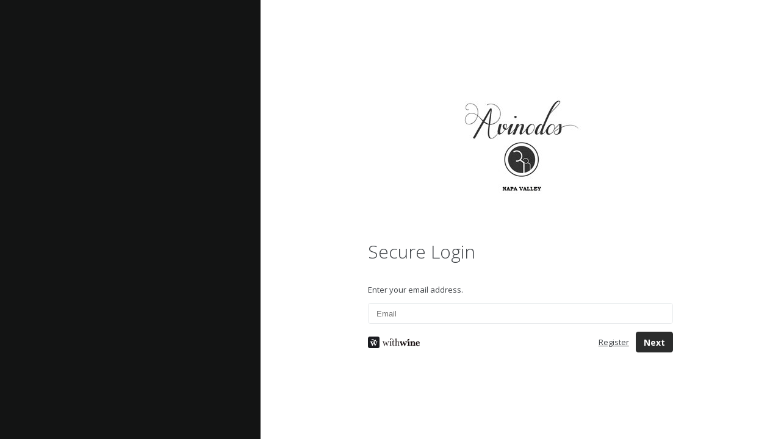

--- FILE ---
content_type: text/html
request_url: https://account.withwine.com/Account/Login?returnUrl=%2Fconnect%2Fauthorize%3Frequest_id%3DyZ5v4-WH_tGqrla-Ptb3OvNqNMR6W1Dx7PYamhffPks%26promptedLogin%3D1
body_size: 1103
content:
<!doctype html><html lang="en"><head><meta charset="utf-8"/><link rel="shortcut icon" href="/favicon.ico"/><meta name="viewport" content="width=device-width,initial-scale=1"/><meta name="theme-color" content="#000000"/><link rel="apple-touch-icon" href="logo192.png"/><link rel="manifest" href="/manifest.json"/><link rel="stylesheet" href="/fa-css/all.min.css"/><title>WithWine</title><script defer="defer" src="/static/js/main.43416c9d.js"></script><link href="/static/css/main.f8fcb626.css" rel="stylesheet"></head><body><noscript>You need to enable JavaScript to run this app.</noscript><div id="root"></div><div id="ww-ie-compat-warning" style="display:none"><style>#ww-ie-compat-warning{font-family:sans-serif!important;color:#000!important;position:fixed;z-index:10000;top:0;left:0;right:0;bottom:0;overflow-y:auto;display:block;background-color:rgba(0,0,0,.75)}#ww-ie-compat-warning .ww-ie-compat-dialog{position:relative;margin:4em auto;padding:1em;background-color:#fff;border-radius:.308em;max-width:30em;box-shadow:0 3px 5px -1px rgba(0,0,0,.2),0 6px 10px 0 rgba(0,0,0,.14),0 1px 18px 0 rgba(0,0,0,.12)}#ww-ie-compat-warning .ww-ie-compat-dialog h2{font-family:sans-serif!important;font-size:2em;color:#000!important;letter-spacing:normal;text-transform:none;margin-top:0;border-bottom-style:solid;border-bottom-width:1px;border-bottom-color:#ddd}#ww-ie-compat-warning #ww-ie-warning-continue{position:absolute;bottom:1em;right:1em}</style><div class="ww-ie-compat-dialog"><h2>Browser not supported</h2><p>Sorry, it looks like we don't support the browser you are using.</p><p>We recommend <a href="https://www.mozilla.org/en-US/firefox/new/">Firefox</a> or <a href="https://www.google.com/chrome/">Google Chrome</a>.</p><div><label><input type="checkbox" id="ww-bypass-ie-warning"/> Do not show this again</label> <button id="ww-ie-warning-continue">Continue</button></div></div><script type="text/javascript">!function(){var e=document.getElementById("ww-ie-compat-warning");try{if("symbol"!=typeof Symbol("sym"))throw new Error;e.parentNode.removeChild(e)}catch(o){if(document.getElementById("root").style.display="none",localStorage.getItem("ww-ie-compat-warn-off"))e.parentNode.removeChild(e);else{var t=document.getElementById("ww-ie-warning-continue");e.style.display="block",t.addEventListener("click",(function(){document.getElementById("ww-bypass-ie-warning").checked&&localStorage.setItem("ww-ie-compat-warn-off","true"),e.parentNode.removeChild(e)}))}}}()</script></div></body></html>